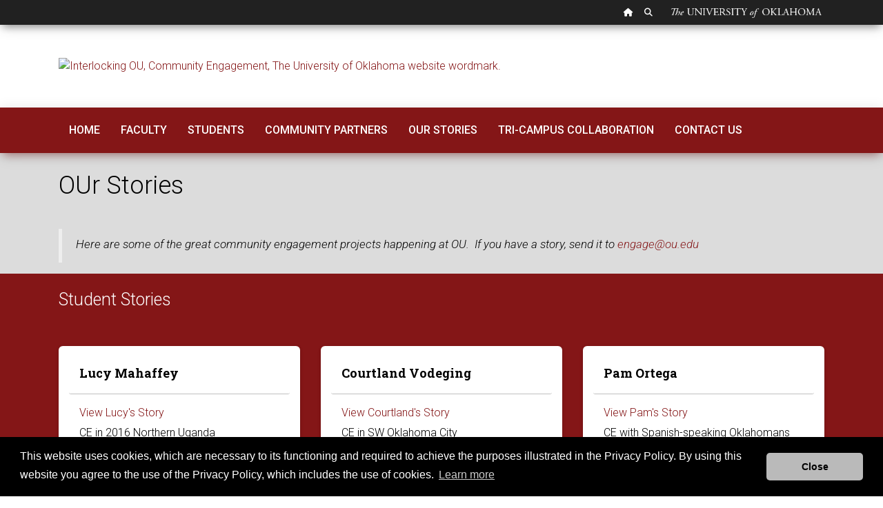

--- FILE ---
content_type: text/html; charset=UTF-8
request_url: https://www.ou.edu/communityengagement/our-stories
body_size: 4293
content:

<!DOCTYPE HTML>
<html lang="en-US">
    <head>
    <meta http-equiv="content-type" content="text/html; charset=UTF-8"/>

    
    
    
    <link href="/etc/designs/ou-material.css" rel="stylesheet" type="text/css"/>

    
    








    

    
    
<link rel="stylesheet" href="/etc/designs/ou-material/base.min.css" type="text/css">








    <script src="https://code.jquery.com/jquery-3.4.1.min.js"></script>
    <link rel="preconnect" href="https://fonts.gstatic.com/" crossorigin/>
	<link rel="preload stylesheet" href="https://fonts.googleapis.com/css2?family=Roboto+Slab:wght@400;500;600;700;777;800;900&family=Roboto:ital,wght@0,300;0,400;0,500;0,700;1,300;1,400;1,500&display=block" as="style" type="text/css"/>
    <link href="https://fonts.googleapis.com/icon?family=Material+Icons" rel="stylesheet"/>
    <link rel='stylesheet' href='https://cdnjs.cloudflare.com/ajax/libs/animate.css/4.1.0/animate.compat.css' type='text/css' media='screen'/>
    <link href="/etc/designs/ou-material/base/css/all.css" rel="stylesheet"/>
    <link href="/etc/designs/ou-material/base/css/v4-shims.min.css" rel="stylesheet"/>
    
    


<script>(function(w,d,s,l,i){w[l]=w[l]||[];w[l].push({'gtm.start':
    new Date().getTime(),event:'gtm.js'});var f=d.getElementsByTagName(s)[0],
    j=d.createElement(s),dl=l!='dataLayer'?'&l='+l:'';j.async=true;j.src=
    'https://www.googletagmanager.com/gtm.js?id='+i+dl;f.parentNode.insertBefore(j,f);
    })(window,document,'script','dataLayer','GTM-PN5HHTP');</script>
    
<link rel="canonical" href='http://www.ou.edu/communityengagement/our-stories.html'/>
    <title>Our Stories</title>
    <meta name="viewport" content="width=device-width, inital-scale=1"/>
    
    
    <meta name="description" content="The University of Oklahoma"/>

    
    <meta property="og:type" content="website"/>
    <meta property="og:locale" content="en_US"/>
    <meta property="og:url" content="http://www.ou.edu/communityengagement/our-stories.html"/>
    <meta property="og:title" content="Our Stories"/>
    <meta property="og:description" content="The University of Oklahoma"/>
    <meta property="og:image" content="https://www.ou.edu/content/dam/website-wordmarks/ou-logo-square.png"/>
    <meta property="og:image:alt"/>

    
    <meta name="twitter:card" content="summary"/>
    <meta name="twitter:title" content="Our Stories"/>
    <meta name="twitter:description" content="The University of Oklahoma"/>
    <meta name="twitter:image" content="https://www.ou.edu/content/dam/website-wordmarks/ou-logo-square.png"/>
    <meta name="twitter:image:alt"/>
</head>
    
    <body class=" main">


<noscript><iframe src="https://www.googletagmanager.com/ns.html?id=GTM-PN5HHTP" height="0" width="0" style="display:none;visibility:hidden"></iframe></noscript>
<div class="globalheader navbar fixed-top navbar-expand bg-dark flex-row rounded-0 border-0 pt-0 pb-0">
	<div class="container">
		<div class="globalheader_2012 col-sm-12 pl-0 pr-0">
			<div class="col-sm-12 pl-0 pr-0">
				<ul class="navbar-nav ml-auto nav-flex-icons justify-content-md-end justify-content-center nav">
					<li class="nav-item"><a class="tip home nav-link p-2" href="//www.ou.edu/web.html" alt="OU Home link"><span class="sr-only">OU Homepage</span><i class="fas fa-home" data-toggle="tooltip" data-placement="bottom" title="" data-original-title="OU Homepage"></i></a></li>
					<li class="nav-item"><a class="tip search nav-link p-2" href="https://www.ou.edu/web/search" alt="OU Search link"><span class="sr-only">Search OU</span><i class="fas fa-search" data-toggle="tooltip" data-placement="bottom" title="" data-original-title="Search OU"></i></a></li>
					<li class="wordmark nav-item">The University of Oklahoma</li>
				</ul>
			</div>
		</div>
	</div>
</div>


<a class="skipnav" href="#startcontent" style="font: 0/0 a; text-shadow: none; color: transparent; position:absolute;height:1px;width:1px;">Skip Navigation</a>
<h1 class="sr-only">Our Stories</h1>
<div><div class="section"><div class="new"></div>
</div><div class="iparys_inherited"><div class="header iparsys parsys"><div class="section responsivegrid">




<div class="my-5 section-bg-white">
	
	<div class="container">
		<div class="image parbase my-5 header headerpar section">

<div>
	<a href="/communityengagement.html">
    <img src="/content/communityengagement/_jcr_content/header/section/par/image_copy.img.png/1698077427292.png" alt="Interlocking OU, Community Engagement, The University of Oklahoma website wordmark." class="cq-dd-image " data-emptytext="Image"/></a>
</div>
    
    
</div>


	</div>
</div>
</div>
</div>
</div>
</div>

<div><div class="section"><div class="new"></div>
</div><div class="iparys_inherited"><div class="nav iparsys parsys"><div class="material-nav section">




<div class="p-0" id="ou-dept-navbar">
	<div class="row m-0">
		<script>
			const SITE_ROOT = `/content/ou.edu/communityengagement`;
      window.navigationData = {
        config: {
          yStickyOffset: 0,
        },
        data: [{
              label: 'Home',
              to: '/content/communityengagement',
            },
            {
              label: 'Faculty',
              to: '/content/communityengagement/faculty'
            },
            {
              label: 'Students',
              to: '/content/communityengagement/students'
            },
            {
              label: 'Community Partners',
              to: '/content/communityengagement/partners'
            },
            {
              label: 'Our Stories',
              to: '/content/communityengagement/our-stories'
            },
            {
              label: 'Tri-Campus Collaboration',
              to: '/content/communityengagement/tri-campus-collaboration'
            },
            {
              label: 'Contact Us',
              to: '/content/communityengagement/contact'
            },

]
      };

		</script>
		<div class="horizontal-navigation w-100"></div>
	</div>
</div>

<script>
  var e = $("#ou-dept-navbar").parent().parent();
  if (e.parent().hasClass("iparys_inherited")) {
    e.parent().parent().addClass("sticky-top");
  } else {
    e.addClass("sticky-top");
  }
</script></div>
</div>
</div>
</div>



<div class="material-feature">
</div>


<div><div class="section"><div class="new"></div>
</div><div class="iparys_inherited"><div class="breadcrumb iparsys parsys"></div>
</div>
</div>

<div id="startcontent" class="visuallyhidden" tabindex="0"></div> <!-- target of accessibility skip nav --> 

<div><div class="section responsivegrid">




<div class="section-bg-light-grey">
	
	<div class="container">
		<div class="articleheader parbase section">

    
<link rel="stylesheet" href="/etc/designs/components/articleheader.min.css" type="text/css">



<div>
	
	
	<h2 class="h2headerarticle">OUr Stories</h2>
	
	
</div></div>
<div class="parbase section text"><div>
    <div class="my-3 blockquote">
        <p>Here are some of the great community engagement projects happening at OU.  If you have a story, send it to <a adhocenable="false" href="mailto:engage@ou.edu">engage@ou.edu</a></p>

    </div>
</div>

    
</div>


	</div>
</div>
</div>
<div class="section responsivegrid">




<div class="section-bg-crimson">
	
	<div class="container">
		<div class="articleheader parbase section">

    



<div>
	
	
	
	<h3 class="h3headerarticle">Student Stories</h3>
	
</div></div>
<div class="parsys_column row-fluid bootstrap  "><div class="parsys_column bootstrap-c0 span4"><div class="card-component section">








	<div>

<div class="card ">
	
		<div class="card-header card-header-text">
			<h3 class="card-title h4">Lucy Mahaffey</h3>
		</div>
	
	<div class="card-body">
		<div class="card-text card-description"><p style="text-align: left;"><a href="/communityengagement/our-stories/lucy-mahaffey.html">View Lucy's Story</a></p>
<p style="text-align: left;">CE in 2016 Northern Uganda</p>
</div>
	</div>
	<div class="card-footer">
		
	</div>
</div></div>






</div>
</div><div class="parsys_column bootstrap-c1 span4"><div class="card-component section">








	<div>

<div class="card ">
	
		<div class="card-header card-header-text">
			<h3 class="card-title h4">Courtland Vodeging</h3>
		</div>
	
	<div class="card-body">
		<div class="card-text card-description"><p style="text-align: left;"><a href="/communityengagement/our-stories/courtland-vogeding.html">View Courtland's Story</a></p>
<p style="text-align: left;">CE in SW Oklahoma City</p>
</div>
	</div>
	<div class="card-footer">
		
	</div>
</div></div>






</div>
</div><div class="parsys_column bootstrap-c2 span4"><div class="card-component section">








	<div>

<div class="card ">
	
		<div class="card-header card-header-text">
			<h3 class="card-title h4">Pam Ortega</h3>
		</div>
	
	<div class="card-body">
		<div class="card-text card-description"><p style="text-align: left;"><a href="/communityengagement/our-stories/pam-ortega.html">View Pam's Story</a></p>
<p style="text-align: left;">CE with Spanish-speaking Oklahomans</p>
</div>
	</div>
	<div class="card-footer">
		
	</div>
</div></div>






</div>
</div></div> <div style="clear:both"></div> <div class="parsys_column row-fluid bootstrap  "><div class="parsys_column bootstrap-c0 span4"><div class="card-component section">








	<div>

<div class="card ">
	
		<div class="card-header card-header-text">
			<h3 class="card-title h4">Ameel Chaudhary</h3>
		</div>
	
	<div class="card-body">
		<div class="card-text card-description"><p style="text-align: left;"><a href="/communityengagement/our-stories/ameel-chaudhary.html">View Ameel's Story</a></p>
<p style="text-align: left;">CE with Shifa Clinic in OKC</p>
</div>
	</div>
	<div class="card-footer">
		
	</div>
</div></div>






</div>
</div><div class="parsys_column bootstrap-c1 span4"><div class="card-component section">








	<div>

<div class="card ">
	
		<div class="card-header card-header-text">
			<h3 class="card-title h4">Matt Keyzer</h3>
		</div>
	
	<div class="card-body">
		<div class="card-text card-description"><p style="text-align: left;"><a href="/communityengagement/our-stories/matt-keyzer.html">View Matt's Story</a></p>
<p style="text-align: left;">CE with The Oklahoma Group</p>
</div>
	</div>
	<div class="card-footer">
		
	</div>
</div></div>






</div>
</div><div class="parsys_column bootstrap-c2 span4"><div class="card-component section">








	<div>

<div class="card ">
	
		<div class="card-header card-header-text">
			<h3 class="card-title h4">Lea Morisato</h3>
		</div>
	
	<div class="card-body">
		<div class="card-text card-description"><p style="text-align: left;"><a href="/communityengagement/our-stories/lea-morisato.html">View Lea's Story</a></p>
<p style="text-align: left;">CE with Regional Food Bank &amp; OU Food Pantry</p>
</div>
	</div>
	<div class="card-footer">
		
	</div>
</div></div>






</div>
</div></div> <div style="clear:both"></div> <div class="parsys_column row-fluid bootstrap  "><div class="parsys_column bootstrap-c0 span4"><div class="card-component section">








	<div>

<div class="card ">
	
		<div class="card-header card-header-text">
			<h3 class="card-title h4">Pranav Mohan</h3>
		</div>
	
	<div class="card-body">
		<div class="card-text card-description"><p style="text-align: left;"><a href="/communityengagement/our-stories/pranav-mohan.html">View Pranav's Story</a></p>
<p style="text-align: left;">CE through Project for Peace</p>
</div>
	</div>
	<div class="card-footer">
		
	</div>
</div></div>






</div>
</div><div class="parsys_column bootstrap-c1 span4"></div><div class="parsys_column bootstrap-c2 span4"></div></div> <div style="clear:both"></div> 

	</div>
</div>
</div>
<div class="section responsivegrid">




<div class="section-bg-dark-grey">
	
	<div class="container">
		<div class="articleheader parbase section">

    



<div>
	
	
	
	<h3 class="h3headerarticle">Faculty Stories</h3>
	
</div></div>
<div class="parsys_column row-fluid bootstrap  "><div class="parsys_column bootstrap-c0 span4"><div class="card-component section">








	<div>

<div class="card ">
	
		<div class="card-header card-header-text">
			<h3 class="card-title h4">Dr. Shortle, Bracic, Israel Trummel</h3>
		</div>
	
	<div class="card-body">
		<div class="card-text card-description"><p style="text-align: left;"><a href="/communityengagement/our-stories/shortle-trummel-bracic.html">View Shortle, Bracic &amp; Trummel's Story</a></p>
<p style="text-align: left;">Exit polling</p>
</div>
	</div>
	<div class="card-footer">
		
	</div>
</div></div>






</div>
</div><div class="parsys_column bootstrap-c1 span4"><div class="card-component section">








	<div>

<div class="card ">
	
		<div class="card-header card-header-text">
			<h3 class="card-title h4">Dr. Joy Pendley</h3>
		</div>
	
	<div class="card-body">
		<div class="card-text card-description"><p style="text-align: left;"><a href="/communityengagement/our-stories/joy-pendley.html">View Joy's Story</a></p>
<p style="text-align: left;">Engagement Lab</p>
</div>
	</div>
	<div class="card-footer">
		
	</div>
</div></div>






</div>
</div><div class="parsys_column bootstrap-c2 span4"><div class="card-component section">








	<div>

<div class="card ">
	
		<div class="card-header card-header-text">
			<h3 class="card-title h4">Dr. John Carl</h3>
		</div>
	
	<div class="card-body">
		<div class="card-text card-description"><p style="text-align: left;"><a href="/communityengagement/our-stories/john-carl.html">View John's Story</a></p>
<p style="text-align: left;">Inside-Out Prison Exchange Program</p>
</div>
	</div>
	<div class="card-footer">
		
	</div>
</div></div>






</div>
</div></div> <div style="clear:both"></div> <div class="parsys_column row-fluid bootstrap  "><div class="parsys_column bootstrap-c0 span4"><div class="card-component section">








	<div>

<div class="card ">
	
		<div class="card-header card-header-text">
			<h3 class="card-title h4">Dr. Michael Crespin</h3>
		</div>
	
	<div class="card-body">
		<div class="card-text card-description"><p style="text-align: left;"><a href="/communityengagement/our-stories/michael-crespin.html">View Michael's Story</a></p>
<p style="text-align: left;">Carl Albert Congressional Research &amp; Studies Center</p>
</div>
	</div>
	<div class="card-footer">
		
	</div>
</div></div>






</div>
</div><div class="parsys_column bootstrap-c1 span4"><div class="height-adjuster section">

<style>
	.row1 {
		min-height: 195px;
	}
</style></div>
<div class="card-component section">








	<div>

<div class="card row1">
	
		<div class="card-header card-header-text">
			<h3 class="card-title h4">James Chamberlain</h3>
		</div>
	
	<div class="card-body">
		<div class="card-text card-description"><p style="text-align: left;"><a href="/communityengagement/our-stories/james-chamberlain.html">View James's Story</a></p>
<p style="text-align: left;">Ethiopa and Uganda, Africa</p>
</div>
	</div>
	<div class="card-footer">
		
	</div>
</div></div>






</div>
</div><div class="parsys_column bootstrap-c2 span4"></div></div> <div style="clear:both"></div> 

	</div>
</div>
</div>
<div class="section responsivegrid">




<div class="section-bg-light-grey">
	
	<div class="container">
		<div class="articleheader parbase section">

    



<div>
	
	
	
	<h3 class="h3headerarticle">Community Partners Stories</h3>
	
</div></div>
<div class="parsys_column row-fluid bootstrap  "><div class="parsys_column bootstrap-c0 span4"><div class="card-component section">








	<div>

<div class="card ">
	
		<div class="card-header card-header-text">
			<h3 class="card-title h4">Norman High School</h3>
		</div>
	
	<div class="card-body">
		<div class="card-text card-description"><p><a href="/communityengagement/our-stories/norman-high-school.html">View Norman H.S. Story</a></p>
<p>The Institute for the Study of Human Flourishing</p>
</div>
	</div>
	<div class="card-footer">
		
	</div>
</div></div>






</div>
</div><div class="parsys_column bootstrap-c1 span4"><div class="card-component section">








	<div>

<div class="card ">
	
		<div class="card-header card-header-text">
			<h3 class="card-title h4">BlackSpace Oklahoma</h3>
		</div>
	
	<div class="card-body">
		<div class="card-text card-description"><p><a href="/communityengagement/our-stories/blackspace-oklahoma.html">View BlackSpace Ok Story</a></p>
<p>Service-learning courses for Black communities in Oklahoma</p>
</div>
	</div>
	<div class="card-footer">
		
	</div>
</div></div>






</div>
</div><div class="parsys_column bootstrap-c2 span4"></div></div> <div style="clear:both"></div> 

	</div>
</div>
</div>

</div>

<div><div class="section"><div class="new"></div>
</div><div class="iparys_inherited"><div class="footer iparsys parsys"><div class="material-footer section">

<div class="footer footer-black pt-5 ">
  <div class="container">
    <div class="row">
      <div class="footerColumn col-md-4 col-sm-12 d-flex">
        <div class="footerlogo">
          <img alt="OU" src="https://www.ou.edu/content/dam/homepage2012/design/footerlogo.png" class="img-fluid"/>
        </div>

        <address class="col small">
          <a href="/content/communityengagement"> Community Engagement </a>
          <br/>
          Old Science Hall, Room 223<br />
Norman, OK 73019
        </address>
      </div>
      <div id="social-media-icons" class="offset-md-4 col-md-4 col-sm-12 d-flex">
      	
      </div>

    </div>
    <div class="row">
      <div class="footerBottom col-md-12 col-sm-12 border-top my-2 p-2 small">
		<ul class="nav">
			<li class="nav-item"><a class="nav-link text-capitalize" href="https://www.ou.edu/marcomm/accessibility-statement">Accessibility</a></li>
			<li class="nav-item"><a class="nav-link text-capitalize" href="https://www.ou.edu/sustainability">Sustainability</a></li>
			<li class="nav-item"><a class="nav-link text-capitalize" href="https://apps.ouhsc.edu/hipaa/">HIPAA</a></li>
			<li class="nav-item"><a class="nav-link text-capitalize" href="https://jobs.ou.edu/">OU Job Search</a></li>
			<li class="nav-item"><a class="nav-link text-capitalize" href="https://www.ou.edu/web/landing/policy">Policies</a></li>
			<li class="nav-item"><a class="nav-link text-capitalize" href="https://www.ou.edu/web/landing/legalnotices">Legal Notices</a></li>
			<li class="nav-item"><a class="nav-link text-capitalize" href="https://www.ou.edu/marcomm/copyright">Copyright</a></li>
			<li class="nav-item"><a class="nav-link text-capitalize" href="https://www.ou.edu/web/resources_offices">Resources and Offices</a></li>
			<li class="nav-item"><a class="nav-link text-capitalize" href="https://ouregents.ethicspoint.com/">OU Report It!</a></li>
		</ul>
        Updated 1/5/2024 by <a href="/content/communityengagement">Community Engagement</a>: <a href="mailto:engage@ou.edu">engage@ou.edu</a>
      </div>
    </div>
  </div>
</div>


<script>


// Incorporate into component or move to design fixes?

  $(".footer.iparsys.parsys").removeClass("footer");

  $(document).ready(function() {
    $(".iparsys.parsys:empty").remove();
  })
</script>
</div>
</div>
</div>
</div>

<div>
	<script>$(".newpar.new.section").remove();</script>
</div>




<script>
$.ajaxSetup({
  cache: true,
});
$.getScript( "https://cdnjs.cloudflare.com/ajax/libs/wow/1.1.2/wow.js", function(script, status) {
new WOW().init();
});
</script>





<script src="/etc/designs/ou-material/components/js/runtime.js"></script>
<script src="/etc/designs/ou-material/components/js/vendor.js"></script>
<script src="/etc/designs/ou-material/components/js/main.js"></script>



    <!-- <sly data-sly-call=""/> -->


 </body>
</html>
